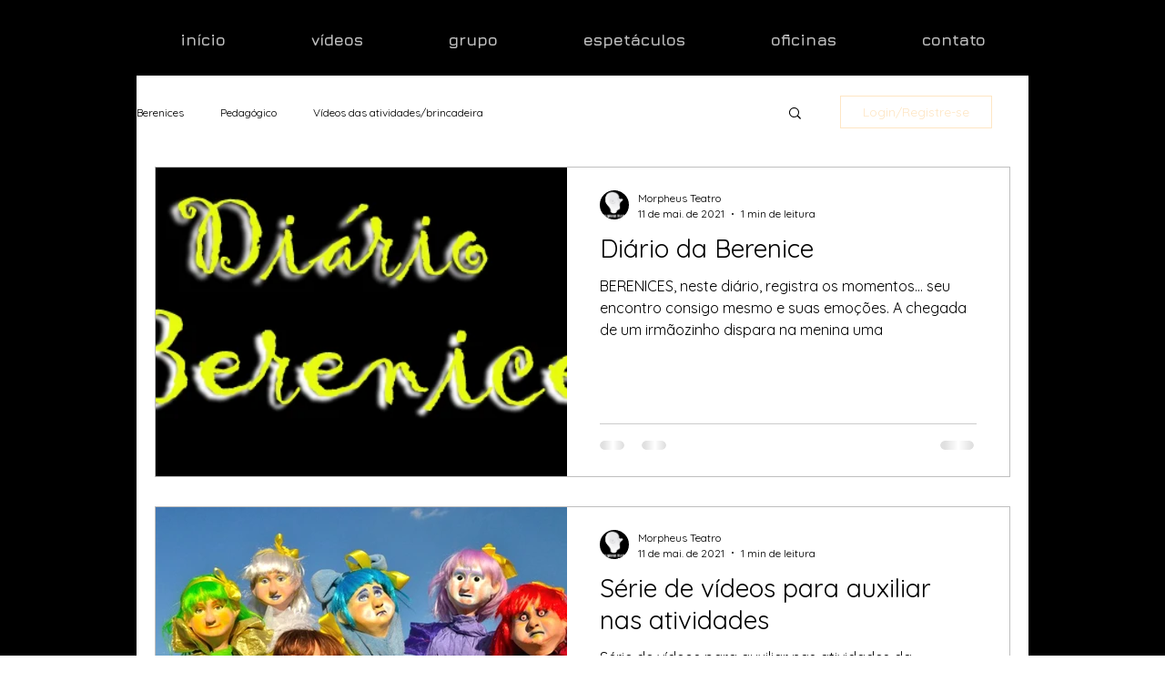

--- FILE ---
content_type: text/html; charset=utf-8
request_url: https://www.google.com/recaptcha/api2/aframe
body_size: 266
content:
<!DOCTYPE HTML><html><head><meta http-equiv="content-type" content="text/html; charset=UTF-8"></head><body><script nonce="ou_Eb5f3j62iFPtd4x0VcQ">/** Anti-fraud and anti-abuse applications only. See google.com/recaptcha */ try{var clients={'sodar':'https://pagead2.googlesyndication.com/pagead/sodar?'};window.addEventListener("message",function(a){try{if(a.source===window.parent){var b=JSON.parse(a.data);var c=clients[b['id']];if(c){var d=document.createElement('img');d.src=c+b['params']+'&rc='+(localStorage.getItem("rc::a")?sessionStorage.getItem("rc::b"):"");window.document.body.appendChild(d);sessionStorage.setItem("rc::e",parseInt(sessionStorage.getItem("rc::e")||0)+1);localStorage.setItem("rc::h",'1768823475815');}}}catch(b){}});window.parent.postMessage("_grecaptcha_ready", "*");}catch(b){}</script></body></html>